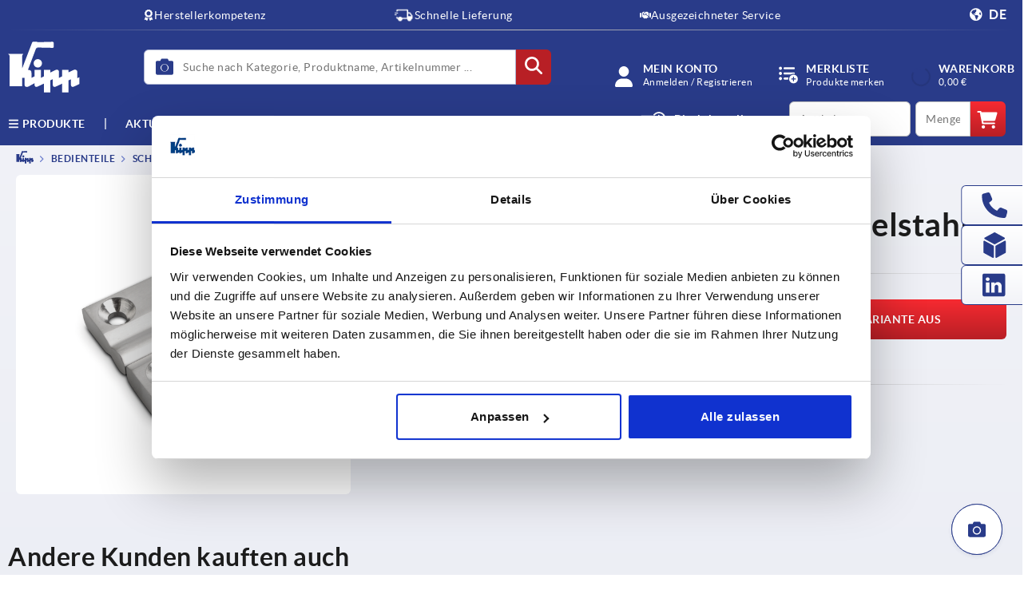

--- FILE ---
content_type: text/css;charset=UTF-8
request_url: https://www.kippwerk.de/_ui/responsive/theme-kipp/css/chunk-d4459a38a58915ede490.css
body_size: 713
content:
.blurry-background{backdrop-filter:blur(var(--blur-size));background:var(--blurry-background-color);bottom:0;height:100vh;left:0;overflow:hidden;position:fixed;right:0;top:0;width:100vw;z-index:var(--a02f4c10)}.searchbox__icon--pdf{height:1.25rem;margin-right:.625rem;width:.9375rem}.searchbox__icon--arrow{color:var(--kipp-grey);flex:0 0 0.4375rem;height:.75rem;margin-left:auto}.searchbox__item-text{color:var(--text-color);overflow:hidden;padding-right:1.5rem;text-overflow:ellipsis;white-space:nowrap}.searchbox__document-info{font-size:.625rem;margin-right:1.5rem;white-space:nowrap}.searchbox__result-list-wrapper .border-fade{width:100%}.searchbox__all-results-link{color:var(--kipp-red,var(--norelem-green))!important;display:block;font-weight:700;padding:1rem 0 1rem 1rem}.searchbox__all-results-link:hover{text-decoration:underline!important}@media (min-width:992px){.kipp-header__search-box .ui-front{position:relative}}.searchbox__form{align-items:center;display:flex;flex-direction:column;height:2.75rem}.searchbox__container{display:flex;flex-direction:row;position:relative;width:100%}.searchbox__container .svg-close{color:var(--norelem-grey-darker,var(--kipp-grey));font-size:large;position:absolute;top:30%;visibility:hidden;z-index:100}@media (min-width:768px){.searchbox__container .svg-close{right:16%}}@media (min-width:992px){.searchbox__container .svg-close{right:18%}}@media (min-width:1200px){.searchbox__container .svg-close{right:12%}}@media (min-width:768px){.searchbox__container .visible{cursor:pointer;visibility:visible}}.searchbox__input-wrapper{color:var(--text-color);display:flex;flex-basis:calc(100% - 2.75rem);height:100%}.searchbox__input-wrapper input{border:1px solid var(--norelem-grey,var(--kipp-blue-lighter));border-bottom-left-radius:var(--border-radius);border-top-left-radius:var(--border-radius);padding:0 .5rem;width:100%}.searchbox__input-wrapper input:focus-visible{outline:1px solid var(--norelem-green,var(--kipp-blue))}.searchbox__button{background-color:var(--norelem-green,var(--kipp-red));border:unset;border-bottom-left-radius:unset;border-bottom-right-radius:var(--border-radius);border-top-left-radius:unset;border-top-right-radius:var(--border-radius);box-shadow:var(--boxshadow-green,var(--boxshadow-red));color:var(--norelem-white,var(--kipp-white));width:100%}.searchbox__button-wrapper{display:flex;height:2.75rem;width:2.75rem}.searchbox__button .svg-icon{height:1.375rem;width:1.375rem}.searchbox__result-list{background-color:var(--norelem-white,var(--kipp-white));height:100%;left:-.8125rem;padding-block-end:3.125rem;position:absolute;top:.625rem;width:calc(100% + 1.625rem)}@media only screen and (max-width:48rem){.searchbox__result-list{overflow:scroll}}.searchbox__result-list:before{border:.5rem solid transparent;border-bottom-color:#fff;bottom:100%;display:block;height:0;left:5rem;position:absolute;width:0}@media (min-width:768px){.searchbox__result-list:before{content:""}.searchbox__result-list{border-radius:var(--border-radius);height:auto;left:0;padding-block-end:0;top:.6875rem;width:100%;z-index:999}}.searchbox__result-list-wrapper{display:flex;flex-shrink:0;height:calc(100vh - 11.25rem);position:relative;width:100%}.searchbox__categories-title,.searchbox__suggestions-title{color:var(--kipp-blue,var(--norelem-green));font-size:1rem;font-weight:700;padding:1rem 1rem 1.5rem}.searchbox__item-container{align-items:center;display:flex;width:100%}.searchbox__no-results{color:var(--text-color);padding:1rem}.searchbox__result-item{align-items:center;color:var(--text-color);cursor:pointer;display:flex;flex-direction:column;font-size:1rem;font-weight:700;gap:1rem;margin:0 1.5rem;max-height:fit-content;padding:.5rem;width:calc(100% - 3rem)}@media (min-width:992px){.searchbox__result-item{max-height:2.5rem}}.searchbox__result-item .svg-icon.svg-arrow-right2{color:var(--kipp-grey);flex:0 0 1rem;height:1rem;margin-left:auto}.searchbox__result-item img{max-height:2.1875rem;max-width:3rem}